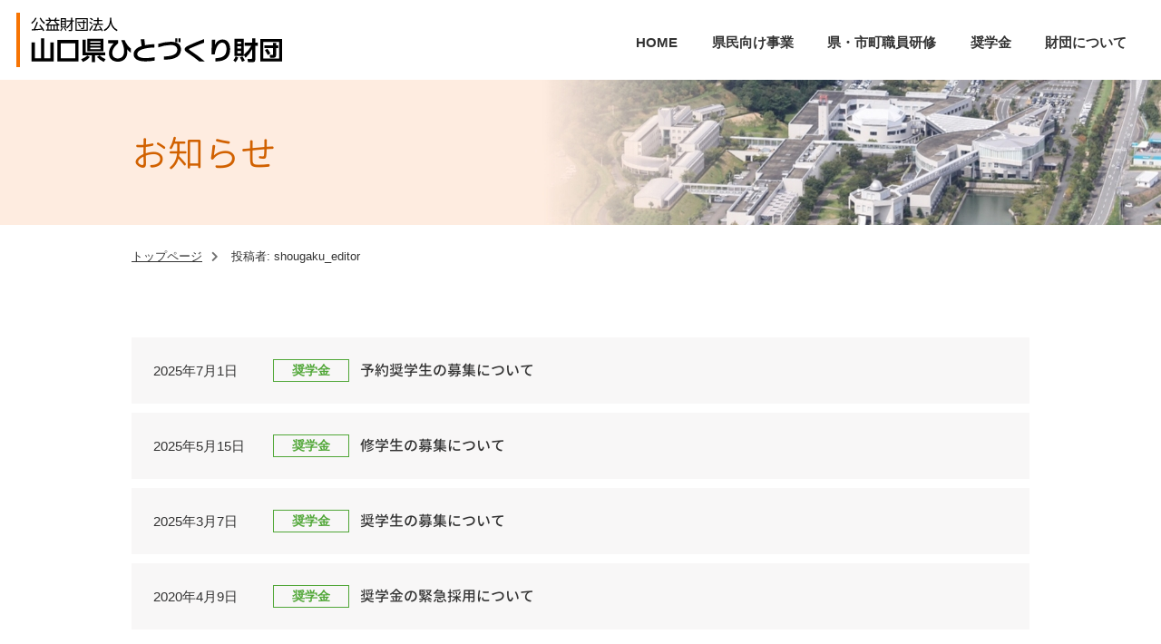

--- FILE ---
content_type: text/html; charset=UTF-8
request_url: https://hito21.jp/author/shougaku_editor/
body_size: 4015
content:
<!doctype html>
<html lang="ja">
<head>
<!-- Global site tag (gtag.js) - Google Analytics -->
<script async src="https://www.googletagmanager.com/gtag/js?id=G-5EKWMHSBFH"></script>
<script>
  window.dataLayer = window.dataLayer || [];
  function gtag(){dataLayer.push(arguments);}
  gtag('js', new Date());

  gtag('config', 'G-5EKWMHSBFH');
</script>
<meta charset="UTF-8">
<meta name="Description" content="山口県ひとづくり財団は、様々な分野で活躍できる地域の人材を育成するため、講座・研修会の実施、学習施設の整備、学びのための支援などを行っています。">
<meta name="format-detection" content="telephone=no">
<meta name="referrer" content="unsafe-url">
<script src="https://hito21.jp/wp/wp-content/themes/hitodukuri/common/js/jquery-3.6.0.min.js"></script>
<script src="https://hito21.jp/wp/wp-content/themes/hitodukuri/common/js/common.js"></script>

  <meta property="og:url" content="https://hito21.jp/" />
  <meta property="og:type" content="article" />
  <meta property="og:title" content="投稿者: <span>shougaku_editor</span>一覧ページ" />
<meta property="og:description" content="山口県ひとづくり財団は、様々な分野で活躍できる地域の人材を育成するため、講座・研修会の実施、学習施設の整備、学びのための支援などを行っています。" />
<meta property="og:site_name" content="公益財団法人山口県ひとづくり財団" />
<meta property="og:image" content="https://www.hito21.jp/ogp_hito.jpg" />
<meta name="theme-color" content="#F77403">

<title>shougaku_editor | 公益財団法人山口県ひとづくり財団</title>
<meta name='robots' content='max-image-preview:large' />
<link rel='dns-prefetch' href='//unpkg.com' />
<link rel='dns-prefetch' href='//cdn.jsdelivr.net' />
<link rel="alternate" type="application/rss+xml" title="公益財団法人山口県ひとづくり財団 &raquo; shougaku_editor による投稿のフィード" href="https://hito21.jp/author/shougaku_editor/feed/" />
<link rel='stylesheet' id='wp-block-library-css'  href='https://hito21.jp/wp/wp-includes/css/dist/block-library/style.min.css?ver=6.0.11' type='text/css' media='all' />
<style id='global-styles-inline-css' type='text/css'>
body{--wp--preset--color--black: #000000;--wp--preset--color--cyan-bluish-gray: #abb8c3;--wp--preset--color--white: #ffffff;--wp--preset--color--pale-pink: #f78da7;--wp--preset--color--vivid-red: #cf2e2e;--wp--preset--color--luminous-vivid-orange: #ff6900;--wp--preset--color--luminous-vivid-amber: #fcb900;--wp--preset--color--light-green-cyan: #7bdcb5;--wp--preset--color--vivid-green-cyan: #00d084;--wp--preset--color--pale-cyan-blue: #8ed1fc;--wp--preset--color--vivid-cyan-blue: #0693e3;--wp--preset--color--vivid-purple: #9b51e0;--wp--preset--gradient--vivid-cyan-blue-to-vivid-purple: linear-gradient(135deg,rgba(6,147,227,1) 0%,rgb(155,81,224) 100%);--wp--preset--gradient--light-green-cyan-to-vivid-green-cyan: linear-gradient(135deg,rgb(122,220,180) 0%,rgb(0,208,130) 100%);--wp--preset--gradient--luminous-vivid-amber-to-luminous-vivid-orange: linear-gradient(135deg,rgba(252,185,0,1) 0%,rgba(255,105,0,1) 100%);--wp--preset--gradient--luminous-vivid-orange-to-vivid-red: linear-gradient(135deg,rgba(255,105,0,1) 0%,rgb(207,46,46) 100%);--wp--preset--gradient--very-light-gray-to-cyan-bluish-gray: linear-gradient(135deg,rgb(238,238,238) 0%,rgb(169,184,195) 100%);--wp--preset--gradient--cool-to-warm-spectrum: linear-gradient(135deg,rgb(74,234,220) 0%,rgb(151,120,209) 20%,rgb(207,42,186) 40%,rgb(238,44,130) 60%,rgb(251,105,98) 80%,rgb(254,248,76) 100%);--wp--preset--gradient--blush-light-purple: linear-gradient(135deg,rgb(255,206,236) 0%,rgb(152,150,240) 100%);--wp--preset--gradient--blush-bordeaux: linear-gradient(135deg,rgb(254,205,165) 0%,rgb(254,45,45) 50%,rgb(107,0,62) 100%);--wp--preset--gradient--luminous-dusk: linear-gradient(135deg,rgb(255,203,112) 0%,rgb(199,81,192) 50%,rgb(65,88,208) 100%);--wp--preset--gradient--pale-ocean: linear-gradient(135deg,rgb(255,245,203) 0%,rgb(182,227,212) 50%,rgb(51,167,181) 100%);--wp--preset--gradient--electric-grass: linear-gradient(135deg,rgb(202,248,128) 0%,rgb(113,206,126) 100%);--wp--preset--gradient--midnight: linear-gradient(135deg,rgb(2,3,129) 0%,rgb(40,116,252) 100%);--wp--preset--duotone--dark-grayscale: url('#wp-duotone-dark-grayscale');--wp--preset--duotone--grayscale: url('#wp-duotone-grayscale');--wp--preset--duotone--purple-yellow: url('#wp-duotone-purple-yellow');--wp--preset--duotone--blue-red: url('#wp-duotone-blue-red');--wp--preset--duotone--midnight: url('#wp-duotone-midnight');--wp--preset--duotone--magenta-yellow: url('#wp-duotone-magenta-yellow');--wp--preset--duotone--purple-green: url('#wp-duotone-purple-green');--wp--preset--duotone--blue-orange: url('#wp-duotone-blue-orange');--wp--preset--font-size--small: 13px;--wp--preset--font-size--medium: 20px;--wp--preset--font-size--large: 36px;--wp--preset--font-size--x-large: 42px;}.has-black-color{color: var(--wp--preset--color--black) !important;}.has-cyan-bluish-gray-color{color: var(--wp--preset--color--cyan-bluish-gray) !important;}.has-white-color{color: var(--wp--preset--color--white) !important;}.has-pale-pink-color{color: var(--wp--preset--color--pale-pink) !important;}.has-vivid-red-color{color: var(--wp--preset--color--vivid-red) !important;}.has-luminous-vivid-orange-color{color: var(--wp--preset--color--luminous-vivid-orange) !important;}.has-luminous-vivid-amber-color{color: var(--wp--preset--color--luminous-vivid-amber) !important;}.has-light-green-cyan-color{color: var(--wp--preset--color--light-green-cyan) !important;}.has-vivid-green-cyan-color{color: var(--wp--preset--color--vivid-green-cyan) !important;}.has-pale-cyan-blue-color{color: var(--wp--preset--color--pale-cyan-blue) !important;}.has-vivid-cyan-blue-color{color: var(--wp--preset--color--vivid-cyan-blue) !important;}.has-vivid-purple-color{color: var(--wp--preset--color--vivid-purple) !important;}.has-black-background-color{background-color: var(--wp--preset--color--black) !important;}.has-cyan-bluish-gray-background-color{background-color: var(--wp--preset--color--cyan-bluish-gray) !important;}.has-white-background-color{background-color: var(--wp--preset--color--white) !important;}.has-pale-pink-background-color{background-color: var(--wp--preset--color--pale-pink) !important;}.has-vivid-red-background-color{background-color: var(--wp--preset--color--vivid-red) !important;}.has-luminous-vivid-orange-background-color{background-color: var(--wp--preset--color--luminous-vivid-orange) !important;}.has-luminous-vivid-amber-background-color{background-color: var(--wp--preset--color--luminous-vivid-amber) !important;}.has-light-green-cyan-background-color{background-color: var(--wp--preset--color--light-green-cyan) !important;}.has-vivid-green-cyan-background-color{background-color: var(--wp--preset--color--vivid-green-cyan) !important;}.has-pale-cyan-blue-background-color{background-color: var(--wp--preset--color--pale-cyan-blue) !important;}.has-vivid-cyan-blue-background-color{background-color: var(--wp--preset--color--vivid-cyan-blue) !important;}.has-vivid-purple-background-color{background-color: var(--wp--preset--color--vivid-purple) !important;}.has-black-border-color{border-color: var(--wp--preset--color--black) !important;}.has-cyan-bluish-gray-border-color{border-color: var(--wp--preset--color--cyan-bluish-gray) !important;}.has-white-border-color{border-color: var(--wp--preset--color--white) !important;}.has-pale-pink-border-color{border-color: var(--wp--preset--color--pale-pink) !important;}.has-vivid-red-border-color{border-color: var(--wp--preset--color--vivid-red) !important;}.has-luminous-vivid-orange-border-color{border-color: var(--wp--preset--color--luminous-vivid-orange) !important;}.has-luminous-vivid-amber-border-color{border-color: var(--wp--preset--color--luminous-vivid-amber) !important;}.has-light-green-cyan-border-color{border-color: var(--wp--preset--color--light-green-cyan) !important;}.has-vivid-green-cyan-border-color{border-color: var(--wp--preset--color--vivid-green-cyan) !important;}.has-pale-cyan-blue-border-color{border-color: var(--wp--preset--color--pale-cyan-blue) !important;}.has-vivid-cyan-blue-border-color{border-color: var(--wp--preset--color--vivid-cyan-blue) !important;}.has-vivid-purple-border-color{border-color: var(--wp--preset--color--vivid-purple) !important;}.has-vivid-cyan-blue-to-vivid-purple-gradient-background{background: var(--wp--preset--gradient--vivid-cyan-blue-to-vivid-purple) !important;}.has-light-green-cyan-to-vivid-green-cyan-gradient-background{background: var(--wp--preset--gradient--light-green-cyan-to-vivid-green-cyan) !important;}.has-luminous-vivid-amber-to-luminous-vivid-orange-gradient-background{background: var(--wp--preset--gradient--luminous-vivid-amber-to-luminous-vivid-orange) !important;}.has-luminous-vivid-orange-to-vivid-red-gradient-background{background: var(--wp--preset--gradient--luminous-vivid-orange-to-vivid-red) !important;}.has-very-light-gray-to-cyan-bluish-gray-gradient-background{background: var(--wp--preset--gradient--very-light-gray-to-cyan-bluish-gray) !important;}.has-cool-to-warm-spectrum-gradient-background{background: var(--wp--preset--gradient--cool-to-warm-spectrum) !important;}.has-blush-light-purple-gradient-background{background: var(--wp--preset--gradient--blush-light-purple) !important;}.has-blush-bordeaux-gradient-background{background: var(--wp--preset--gradient--blush-bordeaux) !important;}.has-luminous-dusk-gradient-background{background: var(--wp--preset--gradient--luminous-dusk) !important;}.has-pale-ocean-gradient-background{background: var(--wp--preset--gradient--pale-ocean) !important;}.has-electric-grass-gradient-background{background: var(--wp--preset--gradient--electric-grass) !important;}.has-midnight-gradient-background{background: var(--wp--preset--gradient--midnight) !important;}.has-small-font-size{font-size: var(--wp--preset--font-size--small) !important;}.has-medium-font-size{font-size: var(--wp--preset--font-size--medium) !important;}.has-large-font-size{font-size: var(--wp--preset--font-size--large) !important;}.has-x-large-font-size{font-size: var(--wp--preset--font-size--x-large) !important;}
</style>
<link rel='stylesheet' id='swpm.common-css'  href='https://hito21.jp/wp/wp-content/plugins/simple-membership/css/swpm.common.css?ver=4.1.0' type='text/css' media='all' />
<link rel='stylesheet' id='ress-css'  href='https://hito21.jp/wp/wp-content/themes/hitodukuri/common/css/ress.css?ver=6.0.11' type='text/css' media='all' />
<link rel='stylesheet' id='basic-css'  href='https://hito21.jp/wp/wp-content/themes/hitodukuri/css/basic.css?ver=6.0.11' type='text/css' media='all' />
<link rel='stylesheet' id='second-style-css'  href='https://hito21.jp/wp/wp-content/themes/hitodukuri/css/second.css?ver=6.0.11' type='text/css' media='all' />
<link rel='stylesheet' id='module-css'  href='https://hito21.jp/wp/wp-content/themes/hitodukuri/css/module.css?ver=6.0.11' type='text/css' media='all' />
<link rel='stylesheet' id='style-css-css'  href='https://hito21.jp/wp/wp-content/themes/hitodukuri/style.css?ver=6.0.11' type='text/css' media='all' />
<link rel='stylesheet' id='awesome-min-css'  href='https://hito21.jp/wp/wp-content/themes/hitodukuri/common/css/all.min.css?ver=6.0.11' type='text/css' media='all' />
<link rel='stylesheet' id='yakuhan-css'  href='https://cdn.jsdelivr.net/npm/yakuhanjp@3.2.0/dist/css/yakuhanjp.min.css?ver=6.0.11' type='text/css' media='all' />
<link rel='stylesheet' id='simplebar-style-css'  href='https://unpkg.com/simplebar@latest/dist/simplebar.css?ver=6.0.11' type='text/css' media='all' />
<script type='text/javascript' src='https://hito21.jp/wp/wp-includes/js/jquery/jquery.min.js?ver=3.6.0' id='jquery-core-js'></script>
<script type='text/javascript' src='https://hito21.jp/wp/wp-includes/js/jquery/jquery-migrate.min.js?ver=3.3.2' id='jquery-migrate-js'></script>
<script type='text/javascript' src='https://unpkg.com/simplebar@latest/dist/simplebar.min.js?ver=6.0.11' id='simplebar-js-js'></script>
<link rel="https://api.w.org/" href="https://hito21.jp/wp-json/" /><link rel="alternate" type="application/json" href="https://hito21.jp/wp-json/wp/v2/users/7" /><link rel="EditURI" type="application/rsd+xml" title="RSD" href="https://hito21.jp/wp/xmlrpc.php?rsd" />
<link rel="wlwmanifest" type="application/wlwmanifest+xml" href="https://hito21.jp/wp/wp-includes/wlwmanifest.xml" /> 
<meta name="generator" content="WordPress 6.0.11" />
<link rel="icon" href="https://hito21.jp/wp/wp-content/uploads/2022/02/cropped-favicon-32x32.png" sizes="32x32" />
<link rel="icon" href="https://hito21.jp/wp/wp-content/uploads/2022/02/cropped-favicon-192x192.png" sizes="192x192" />
<link rel="apple-touch-icon" href="https://hito21.jp/wp/wp-content/uploads/2022/02/cropped-favicon-180x180.png" />
<meta name="msapplication-TileImage" content="https://hito21.jp/wp/wp-content/uploads/2022/02/cropped-favicon-270x270.png" />
</head>

<body>
<!--　header　-->
<header>
	<h1 id="ttl_site"><a href="https://hito21.jp/">公益財団法人山口県ひとづくり財団</a></h1>

	<!--　navigation　-->
	<nav id="nav_global">
		<ul id="nav_con" aria-hidden="true">
			<li></li>
			<li></li>
			<li></li>
		</ul>
		<div id="nav_block">
			<ul id="list_global">
				<li><a href="https://hito21.jp/">HOME</a></li>
				<li><a href="https://hito21.jp/kenmin/">県民向け事業</a></li>
				<li><a href="https://hito21.jp/jichi/">県・市町職員研修</a></li>
				<li><a href="https://hito21.jp/scholarship/">奨学金</a></li>
				<li><a href="https://hito21.jp/about/">財団について</a></li>
			</ul>
		</div>
	</nav>
</header>

<!--　main　-->
<main>
	        <!--メインビジュアル-->
			<div id="second_visual" >
				<h1>
																		お知らせ
						
									</h1>
        </div>

        <ol id="list_bread">
            <li><a href="https://hito21.jp/">トップページ</a></li>

							<li>投稿者: <span>shougaku_editor</span></li>

			        </ol>


        <div class="second_wrap">
            <section id="second_info">
                <!-- <h2>お知らせ</h2> -->
                <ul class="info_list">
                                            <li>
                            <time>2025年7月1日</time>
                            <a href="https://hito21.jp/post-591/">
                                                                <span class="cate_icon cate_scholarship">奨学金</span>
                                <h2>予約奨学生の募集について</h2>
                            </a>
                        </li>
                                            <li>
                            <time>2025年5月15日</time>
                            <a href="https://hito21.jp/post-4220/">
                                                                <span class="cate_icon cate_scholarship">奨学金</span>
                                <h2>修学生の募集について</h2>
                            </a>
                        </li>
                                            <li>
                            <time>2025年3月7日</time>
                            <a href="https://hito21.jp/post-3802/">
                                                                <span class="cate_icon cate_scholarship">奨学金</span>
                                <h2>奨学生の募集について</h2>
                            </a>
                        </li>
                                            <li>
                            <time>2020年4月9日</time>
                            <a href="https://hito21.jp/post-585/">
                                                                <span class="cate_icon cate_scholarship">奨学金</span>
                                <h2>奨学金の緊急採用について</h2>
                            </a>
                        </li>
                                    </ul>
            </section>
            <!--wp_pagenavi-->
            <nav id="page_nation">
                            </nav>
        </div>


</main>

<!--　aside　-->

<!--footer-->
<footer>
	<div class="footer">
		<!--詳細-->
		<div id="detail_footer">
			<h2>公益財団法人 山口県ひとづくり財団</h2>
			<address>
				<ul>
					<li>〒754-0893</li>
					<li>山口県山口市秋穂二島1062</li>
					<li>YMfg維新セミナーパーク内</li>
				</ul>
			</address>
		</div>

		<!--フッターナビゲーション-->
		<nav>
			<ul id="nav_footer">
				<li><a href="https://hito21.jp/link/">リンク</a></li>
				<li><a href="https://hito21.jp/access/">アクセス</a></li>
				<li><a href="https://hito21.jp/contact/">お問い合わせ</a></li>
				<li><a href="https://hito21.jp/privacy/">プライバシーポリシー</a></li>
			</ul>
		</nav>
	</div>
	<hr>
	<p id="txt_copyright"><small><span>&copy;</span> 2022 公益財団法人 山口県ひとづくり財団</small></p>
</footer>
<p id="btn_page_top"><a href="#"><i class="fas fa-chevron-up"></i></a></p>

</body>
</html>


--- FILE ---
content_type: text/css
request_url: https://hito21.jp/wp/wp-content/themes/hitodukuri/css/basic.css?ver=6.0.11
body_size: 1793
content:
.link_anchor{position:relative;top:-60px}.object_sp{display:none}.btn_center{text-align:center}.text-center{text-align:center}.text-right{text-align:right}a{text-decoration:underline}a:hover{text-decoration:none}img{max-width:100%;height:auto}.mar0{margin-bottom:0}.mar5{margin-bottom:5px}.mar10{margin-bottom:10px}.mar20{margin-bottom:20px}.mar30{margin-bottom:30px}.mar40{margin-bottom:40px}.mar50{margin-bottom:50px}@font-face{font-family:"genjyuu";src:url("../common/webfonts/genjyuugothic/GenJyuuGothicL-Normal.woff") format("woff");font-weight:400;font-style:normal}@font-face{font-family:"genjyuu";src:url("../common/webfonts/genjyuugothic/GenJyuuGothicL-Medium.woff") format("woff");font-weight:500;font-style:normal}@font-face{font-family:"genjyuu";src:url("../common/webfonts/genjyuugothic/GenJyuuGothicL-Bold.woff") format("woff");font-weight:600;font-style:normal}@font-face{font-family:"genjyuu";src:url("../common/webfonts/genjyuugothic/GenJyuuGothicL-Heavy.woff") format("woff");font-weight:900;font-style:normal}html{font-size:62.5%;line-height:1;color:#333;font-family:-apple-system,BlinkMacSystemFont,"Helvetica Neue","Hiragino Kaku Gothic ProN",Arial,Meiryo,sans-serif;-moz-osx-font-smoothing:grayscale;-webkit-font-smoothing:antialiased;text-rendering:optimizeLegibility}html h1,html h2,html h3,html h4,html h5,html h6{font-family:"genjyuu",sans-serif}body{font-size:1.5rem;overflow:hidden}* a{color:inherit;text-decoration:underline;transition:all .2s ease}* a:hover{text-decoration:none}* a[href^=tel]{pointer-events:none}*::selection{background-color:#f77403;color:#fff}header{width:auto;display:flex;justify-content:space-between;align-items:center;padding:14px 23px 14px 33px}header #ttl_site{width:280px;height:60px;text-indent:-9999px}header #ttl_site a{display:block;width:100%;height:100%;background-image:url(../images/common/site_logo.svg);background-size:contain;background-position:center;position:relative}header #ttl_site a::before{content:"";width:4px;height:60px;background-color:#f77403;position:absolute;top:0;left:-15px}header #nav_global{display:flex;justify-content:flex-end;height:55px;margin:0}header #nav_global #nav_con{display:none;position:fixed;z-index:1001;top:16px;right:4%;width:34px;height:32px;list-style:none;margin:10px auto 6px}header #nav_global #nav_con li{width:auto;height:2px;-webkit-transition:all .2s ease;transition:all .2s ease;background-color:#f77403;margin:8px 0}header #nav_global #nav_con.is_open{top:16px}header #nav_global #nav_con.is_open li:nth-child(2){opacity:0}header #nav_global #nav_con.is_open li{transform:translatey(12px) rotate(45deg)}header #nav_global #nav_con.is_open li:nth-child(3){transform:translatey(-8px) rotate(-45deg)}header #nav_global #nav_block{width:100%;height:100%}header #nav_global #nav_block #list_global{display:flex;flex-wrap:wrap;align-items:center;height:100%}header #nav_global #nav_block #list_global li{list-style:none;margin-right:.5em;height:100%;font-weight:600;text-align:center;line-height:41px}header #nav_global #nav_block #list_global li:hover{background-color:#fedfc5;border-radius:10px}header #nav_global #nav_block #list_global li:last-of-type{margin-right:0}header #nav_global #nav_block #list_global li a{display:block;padding:9px 15px;text-decoration:none;color:inherit}footer{width:auto;background-color:#f8f7f7}footer .footer{max-width:990px;width:94%;display:flex;flex-wrap:wrap;justify-content:space-between;padding-top:60px;margin:0 auto 80px;text-align:left}footer .footer #detail_footer{width:294px}footer .footer #detail_footer h2{font-size:1.8rem;font-weight:600;margin-bottom:1.5em}footer .footer #detail_footer ul{display:flex;flex-wrap:wrap}footer .footer #detail_footer ul li{list-style:none;margin-bottom:1em}footer .footer #detail_footer ul li:first-of-type{margin-right:.5em}footer .footer #detail_footer ul li:last-of-type{margin-bottom:0}footer .footer #nav_footer{width:166px}footer .footer #nav_footer li{list-style:none;margin-bottom:1em}footer .footer #nav_footer li:last-of-type{margin-bottom:0}footer .footer #nav_footer li a{text-decoration:none;position:relative}footer .footer #nav_footer li a::after{font-family:"Font Awesome 5 Free";content:"";font-weight:600;font-size:1.2rem;color:#f77403;position:absolute;left:-14px;top:4px;speak:none}footer .footer #nav_footer li a:hover{text-decoration:underline}footer .footer #nav_footer li a:hover::after{text-decoration:none}footer hr{border-bottom:solid 1px #ddd}footer #txt_copyright{text-align:center;font-size:1.2rem;color:#7e7e7e;padding:14px 0}#btn_page_top{position:fixed;z-index:1001;bottom:30px;right:30px;text-align:center;text-decoration:none;line-height:48px}#btn_page_top a{display:block;font-size:3rem;color:#fff;background:#f77403;font-weight:normal;font-size:2.2rem;padding:0;width:50px;height:50px;border-radius:50px}#btn_page_top a .fas{transition:all .2s}#btn_page_top a:hover .fas,#btn_page_top a:focus .fas,#btn_page_top a:active .fas{transform:translateY(-2px)}@media screen and (max-width: 1110px){header{position:fixed;top:0;left:0;z-index:101;width:100%;background-color:#fff;box-shadow:1px 1px 1px 1px rgba(0,0,0,.03);padding:14px 15px 14px 10px}header #ttl_site{margin-left:1em}header #nav_global{justify-content:center;position:fixed;top:88px;right:0;z-index:101;width:100%;height:auto;margin:0 auto;background-color:#fff;box-shadow:2px 2px 2px 2px rgba(0,0,0,.03)}header #nav_global #nav_con{display:block}header #nav_global #nav_block{display:none;height:400px;border-bottom:solid 7px #f77403}header #nav_global #nav_block #list_global{display:block;flex-wrap:wrap;align-items:center;height:auto;padding-top:3.5em}header #nav_global #nav_block #list_global li{font-size:1.8rem;margin-right:0}main{margin-top:43px}footer .footer #detail_footer{width:auto;margin-right:1em;margin-bottom:2em}footer .footer #nav_footer{margin-left:1em}}@media screen and (max-width: 414px){main{margin-top:68px}.link_anchor{position:relative;top:-60px}#btn_page_top{display:none}#btn_page_top a{display:none}.object_sp{display:block}.object_pc{display:none}.text-right{text-align:center}header{padding:4px 15px 4px 10px}header #ttl_site{width:70%;margin-left:0}header #ttl_site a::before{content:none}header #nav_global{top:68px}header #nav_global #nav_con{top:6px}header #nav_global #nav_con.is_open{top:6px}footer .footer #detail_footer{margin-right:0}}

--- FILE ---
content_type: text/css
request_url: https://hito21.jp/wp/wp-content/themes/hitodukuri/css/second.css?ver=6.0.11
body_size: 3394
content:
.list_back{text-align:center}.list_back a{text-decoration:none;display:inline-block;width:181px;padding:14px 10px;border:solid 1px #ccc;border-radius:5px;color:inherit !important;text-align:center}.list_back a:hover{background-color:#fff6f0}#list_bread{width:990px;list-style:none;margin:2em auto 0;font-size:1.3rem;line-height:1.4}#list_bread li{display:inline}#list_bread li:not(:last-child):after{font-family:"Font Awesome 5 Free";content:"";color:#707070;font-weight:900;font-size:1.2rem;margin:0 10px;speak:none}#list_bread a{color:inherit}#page_nation{width:100%;text-align:center;margin:0 0 2em}#page_nation .wp-pagenavi{display:inline-block;width:auto;height:auto;text-align:center;color:#522d27;font-weight:normal;line-height:1}#page_nation .wp-pagenavi .extend,#page_nation .wp-pagenavi a,#page_nation .wp-pagenavi .pages,#page_nation .wp-pagenavi span{display:inline-block;width:auto;color:#111;background-color:#fff;padding:10px 12px;border-radius:4px;margin:0 3px}#page_nation .wp-pagenavi a{color:#f77403;text-decoration:none}#page_nation .wp-pagenavi a:hover{opacity:1;background-color:#f77403;color:#fff}#page_nation .wp-pagenavi a:visited{color:#111}#page_nation .wp-pagenavi .first{display:none}#page_nation .wp-pagenavi .pages{color:#646464;background-color:rgba(0,0,0,0)}#page_nation .wp-pagenavi .current{font-weight:600;background-color:#f77403;color:#fff}#second_visual{background-color:#ffece0;background-image:url(../images/common/about_main.jpg);background-repeat:no-repeat;background-size:cover;background-position:right center;height:160px}#second_visual h1{max-width:990px;width:94%;font-size:4rem;font-weight:400;color:#d16100;text-align:left;padding:61px 0;margin:0 auto}#second_visual.kenmin_main{background-image:url(../images/common/kenmin_main.jpg)}#second_visual.jichi_main{background-image:url(../images/common/jichi_main.jpg)}#second_visual.scholarship_main{background-image:url(../images/common/scholarship_main.jpg)}section{margin-bottom:40px}nav{margin-bottom:40px}.flex_two{display:flex;flex-wrap:wrap;gap:20px}.flex_two div,.flex_two dl,.flex_two figure{width:48.5%}.flex_two li{width:auto}.flex_two.text_list{gap:normal;justify-content:space-between}.flex_three{display:flex;flex-wrap:wrap;align-items:baseline;margin-bottom:20px}.flex_three div,.flex_three li,.flex_three dl,.flex_three figure{width:32%;margin-bottom:20px;margin-right:2%}.flex_three div:nth-of-type(3n),.flex_three li:nth-of-type(3n),.flex_three dl:nth-of-type(3n),.flex_three figure:nth-of-type(3n){margin-right:0}.flex_three .threeFlx_img{width:100%;height:auto;object-fit:cover;margin-bottom:0}.flex_three .threeFlx_img img{width:100%}.flex_three figcaption p{text-align:left;margin:0}.flex_five{display:flex;flex-wrap:wrap;gap:20px;margin-bottom:20px}.flex_five figure{width:180px}.flex_five figure div{height:120px;border:solid 1px #ccc}.flex_five figure div img{width:100%;height:100%;object-fit:cover}.flex_five figcaption p{text-align:left;margin:0}.flex_five figcaption p.pdf,.flex_five figcaption p.word,.flex_five figcaption p.excel,.flex_five figcaption p a[href*=".pdf"],.flex_five figcaption p a[href*=".word"],.flex_five figcaption p a[href*=".excel"]{color:#003bac}.second_wrap{max-width:990px;width:94%;margin:80px auto;line-height:1.7;counter-reset:number 0}.second_wrap.list_wrap{margin-top:40px}.second_wrap.kenmin_wrap h2{margin-bottom:30px}.second_wrap.page_wrap p{line-height:1.7}.second_wrap h2{font-size:3.2rem;font-weight:500;position:relative;margin-bottom:30px;line-height:1.3}.second_wrap h2::before{content:"";display:block;width:164px;height:2px;background-color:#f77403;position:absolute;bottom:0}.second_wrap h2::after{content:"";display:block;width:auto;height:2px;background-color:#c6c6c6;margin:10px 0 0}.second_wrap h3{font-size:2.4rem;font-weight:500;border-left:10px solid #f77403;line-height:1.3;padding-left:10px;margin-bottom:20px}.second_wrap h4{font-size:2.1rem;font-weight:500;background-color:#f8f7f7;line-height:1;padding:7px 10px;margin-bottom:15px}.second_wrap h5{font-size:2rem;font-weight:500;line-height:1.3;margin-bottom:20px}.second_wrap h6{font-size:1.8rem;font-weight:500;color:#d16100;line-height:1.3;margin-bottom:20px}.second_wrap p{margin:1em 0 1.5em;line-height:1.6}.second_wrap p a{color:#003bac}.second_wrap .txt_emphasis{color:#c30000;font-weight:600}.second_wrap ul li,.second_wrap ol li{margin:4px 0}.second_wrap li{list-style:none}.second_wrap li a{color:#003bac}.second_wrap iframe[src^="https://www.google"]{width:100%;height:350px;margin:0 0 5px}.second_wrap a[href*=".pdf"]::before{font-family:"Font Awesome 5 Free";content:"";font-weight:900;margin-right:.3em;text-decoration:none;color:#b61711;speak:none}.second_wrap a[href*=".doc"]::before,.second_wrap a[href*=".docx"]::before{font-family:"Font Awesome 5 Free";content:"";font-weight:900;margin-right:.3em;text-decoration:none;color:#066ec3;speak:none}.second_wrap a[href*=".xls"]::before,.second_wrap a[href*=".xlsx"]::before{font-family:"Font Awesome 5 Free";content:"";font-weight:900;margin-right:.3em;text-decoration:none;color:#058549;speak:none}.second_wrap .pdf::before{font-family:"Font Awesome 5 Free";content:"";font-weight:900;margin-right:.3em;text-decoration:none;color:#b61711;speak:none}.second_wrap .word::before{font-family:"Font Awesome 5 Free";content:"";font-weight:900;margin-right:.3em;text-decoration:none;color:#066ec3;speak:none}.second_wrap .excel::before{font-family:"Font Awesome 5 Free";content:"";font-weight:900;margin-right:.3em;text-decoration:none;color:#058549;speak:none}.second_wrap .target::after{font-family:"Font Awesome 5 Free";content:"";font-weight:900;display:inline-block;text-decoration:none;color:#f77403;margin-left:.5em;speak:none}.second_wrap .nav_list_1{display:flex;flex-wrap:wrap;justify-self:center;gap:10px}.second_wrap .nav_list_1 li:last-of-type{margin-right:0}.second_wrap .nav_list_1 a{text-decoration:none;display:inline-block;padding:9px 15px 9px 30px;border:solid 1px #ccc;border-radius:5px;color:inherit;text-align:center;position:relative}.second_wrap .nav_list_1 a::before{font-family:"Font Awesome 5 Free";content:"";font-weight:900;color:#f77403;position:absolute;left:13px;speak:none}.second_wrap .nav_list_1 a:hover{background-color:#fff6f0}.second_wrap .nav_list_2{display:grid;grid-template-columns:repeat(auto-fill, minmax(154px, 1fr));gap:5px 13px}.second_wrap .nav_list_2 a{text-decoration:none;display:inline-block;width:100%;padding:8px 7px;background-color:#fff6f0;border:solid 1px #f77403;border-radius:30px;color:inherit;text-align:center}.second_wrap .nav_list_2 a.business_icon::before{font-family:"Font Awesome 5 Free";content:"";font-weight:900;color:#f77403;margin-right:.5em;speak:none}.second_wrap .nav_list_2 a:hover{opacity:.8}.second_wrap .info_link{text-align:right}.second_wrap .info_link a{display:inline-block;position:relative;text-decoration:underline;color:#000}.second_wrap .info_link a::before{font-family:"Font Awesome 5 Free";content:"";position:absolute;left:-9px;top:3px;font-size:1.2rem;font-weight:600;color:#f77403;text-decoration:none;speak:none}.second_wrap .info_link a:hover{text-decoration:none}.second_wrap .pdf_img{text-align:center}.second_wrap .pdf_img img{max-width:80%}.second_wrap #second_info .info_list li{list-style:none;background-color:#f8f7f7;margin-bottom:10px;display:flex;align-items:center}.second_wrap #second_info .info_list li:hover{background-color:#eee;transition:.3s}.second_wrap #second_info .info_list li h2{font-size:1.6rem;position:static;margin-bottom:0;line-height:1.6}.second_wrap #second_info .info_list li h2::before,.second_wrap #second_info .info_list li h2::after{content:none;display:inline}.second_wrap #second_info .info_list li time{display:inline-block;width:160px;padding-left:24px}.second_wrap #second_info .info_list li a{display:flex;flex-wrap:wrap;align-items:center;width:calc(100% - 120px);color:inherit;text-decoration:none;padding:24px;padding-left:2px;line-height:1.6}.second_wrap #second_info .info_list li a .cate_icon{display:inline-block;width:84px;height:25px;font-weight:bold;font-size:1.4rem;text-align:center;margin-right:.8em}.second_wrap #second_info .info_list li a .cate_info{color:#f77403;border:solid 1px #f77403}.second_wrap #second_info .info_list li a .cate_scholarship{color:#51a738;border:solid 1px #51a738}.second_wrap #second_info .info_list li a h2{width:87%}.second_wrap #id_info_detail h2{margin-bottom:18px}.second_wrap #id_info_detail ul{margin-bottom:20px}.second_wrap #id_info_detail ul li{list-style:disc;margin-left:1.3em}.second_wrap #id_info_detail ol{margin-bottom:20px}.second_wrap #id_info_detail ol li{display:list-item;list-style:decimal;margin-left:1.3em}.second_wrap #id_info_detail table{width:100%}.second_wrap #id_info_detail table caption{text-align:left;font-weight:bold;margin-bottom:.5em}.second_wrap #id_info_detail table tbody{display:table;width:100%}.second_wrap #id_info_detail table th,.second_wrap #id_info_detail table td{vertical-align:middle;text-align:left;padding:14px 13px;border-right:1px solid #ddd}.second_wrap #id_info_detail table th:last-of-type,.second_wrap #id_info_detail table td:last-of-type{border-right:none}.second_wrap #id_info_detail table th{white-space:nowrap;font-weight:bold;color:#4e7b4a;text-align:center;background-color:#f2f2f2}.second_wrap #id_info_detail table tr{border:1px solid #ddd}.second_wrap .kenmin_cate{display:inline-block;font-size:1.3rem;font-weight:bold;color:#fff;padding:6px 5px}.second_wrap .kenmin_cate.cate_app{background-color:#ed4900}.second_wrap .kenmin_cate.cate_app_end{background-color:#01a0a7}.second_wrap .kenmin_cate.cate_end{background-color:#b4b4b4}.second_wrap .grid_kenmin{width:100%;margin-bottom:25px;display:grid;grid-template-columns:repeat(auto-fill, minmax(315px, 1fr));gap:60px 20px}.second_wrap .grid_kenmin figure{width:100%;background-color:#fff;transition:all .1s}.second_wrap .grid_kenmin figure a{text-decoration:none}.second_wrap .grid_kenmin figure .thumbnail{width:100%;height:220px}.second_wrap .grid_kenmin figure .thumbnail img{width:100%;height:100%;object-fit:cover;object-position:top}.second_wrap .grid_kenmin figure:hover{box-shadow:0 3px 6px 0 rgba(0,0,0,.15);transform:translateY(-0.185em)}.second_wrap .grid_kenmin figcaption{width:100%;height:auto;line-height:1.6;padding:10px}.second_wrap .grid_kenmin figcaption h2{font-size:1.7rem;font-weight:600;margin:.8em 0}.second_wrap .grid_kenmin figcaption h2::before,.second_wrap .grid_kenmin figcaption h2::after{content:none}.second_wrap .grid_kenmin figcaption span{padding:3px 5px;margin:.4em 0 .2em}.second_wrap .grid_kenmin figcaption time{display:block;width:auto;font-size:1.3rem;font-weight:600;color:#555}.second_wrap .grid_kenmin p{margin:0;padding:10px}.second_wrap .flex_two_list_disc{display:flex;flex-wrap:wrap;justify-content:space-between}.second_wrap .flex_two_list_disc li{width:48%;list-style:disc;margin-left:1.3em;line-height:1.4}.second_wrap .flex_four_list_disc{display:flex;flex-wrap:wrap;justify-content:space-between}.second_wrap .flex_four_list_disc li{width:23%;list-style:disc;margin-left:1.3em;line-height:1.4}.second_wrap .flex_two_list{display:flex;flex-wrap:wrap;justify-content:space-between}.second_wrap .flex_two_list li{width:48%;line-height:1.4}.second_wrap .ex_frame{border:solid 1px #c6c6c6;padding:30px;position:relative}.second_wrap .ex_frame:not(:last-of-type){margin-bottom:37px}.second_wrap .ex_frame:not(:last-of-type)::after{content:url(../images/common/down_arrow.svg);display:block;width:60px;height:37px;position:absolute;bottom:-38px;left:50%;transform:translateX(-50%)}.second_wrap .ex_frame h4{font-size:2.4rem;font-weight:500;background-color:rgba(0,0,0,0);line-height:1.5;padding:0;margin-bottom:22px;display:flex;align-items:center}.second_wrap .ex_frame h4::before{counter-increment:number 1;content:counter(number);width:40px;height:39px;background-color:#f77403;color:#fff;margin-right:10px;display:flex;justify-content:center;align-items:center;flex-shrink:0}.second_wrap .ex_frame figure{text-align:center}.icon_none a[href*=".pdf"]::before,.icon_none a[href*=".doc"]::before,.icon_none a[href*=".docx"]::before,.icon_none a[href*=".xls"]::before,.icon_none a[href*=".xlsx"]::before{content:""}#box_contents{display:flex;justify-content:space-between;margin-bottom:154px}#box_contents #box_main{width:720px}#box_contents #box_sub{width:220px}#box_contents #box_sub li{margin-bottom:1em}#box_contents #box_sub li:last-of-type{margin-bottom:0}#box_contents #box_sub a{text-decoration:none;display:block;padding-bottom:1em;border-bottom:solid 1px #ccc;color:inherit;transition:all .1s}#box_contents #box_sub a:hover{color:#f77403}#box_contents #box_sub a::before{font-family:"Font Awesome 5 Free";content:"";font-weight:900;color:#f77403;margin-right:.5em;speak:none}#about_soshiki{max-width:544px;width:100%;margin:0 auto}#about_soshiki figure{width:100%}#about_soshiki figure img{width:100%;object-fit:cover}@media screen and (max-width: 1110px){#list_bread{width:94%;margin-top:1.5em}#page_nation{margin:40px 0 0}#page_nation .wp-pagenavi .pages,#page_nation .wp-pagenavi .last,#page_nation .wp-pagenavi .extend{display:none}#second_visual{background-position:49%;height:auto}#second_visual h1{font-size:3.6rem;padding:47px 0}.flex_two div{width:100%}.flex_three{justify-content:center}.flex_three div,.flex_three li,.flex_three dl,.flex_three figure{width:100%;margin-right:0}.flex_three .threeFlx_img{height:auto}.flex_three .threeFlx_img img{object-fit:cover}.flex_five{justify-content:center}.flex_five figure{width:48%}.flex_five figure div img{object-fit:cover}.second_wrap{margin:28px auto 80px}.second_wrap h2{font-size:2.6rem}.second_wrap h3{font-size:2.4rem}.second_wrap .grid_kenmin figure a{width:100%}#box_contents{display:block;margin-bottom:100px}#box_contents #box_main{width:94%;margin:0 auto}#box_contents #box_sub{width:auto}}@media screen and (max-width: 414px){#list_bread{font-size:1.1rem}.list_back a:hover{background-color:rgba(0,0,0,0)}#second_visual{background-position:36%}#second_visual h1{font-size:2.8rem;padding:26px 0}.flex_five figure{width:46.5%}.second_wrap .pdf_img img{max-width:100%}.second_wrap #second_info .info_list li{display:block;position:relative}.second_wrap #second_info .info_list li time{display:block;width:auto;padding-top:24px}.second_wrap #second_info .info_list li a{width:auto;padding:7px 16px 18px 16px}.second_wrap #second_info .info_list li a .cate_icon{position:absolute;top:19px;right:16px;margin-right:0}.second_wrap #second_info .info_list li a:hover{opacity:1}.second_wrap #id_info_detail table{display:block;width:100%;overflow:auto;white-space:nowrap}.second_wrap #id_info_detail table th,.second_wrap #id_info_detail table td{width:100%}.second_wrap .grid_kenmin{grid-template-columns:1fr}.second_wrap .grid_kenmin figure{box-shadow:0 3px 6px 0 rgba(0,0,0,.15);transform:translateY(-0.185em)}.second_wrap .grid_kenmin figcaption h2{font-size:1.5rem}.second_wrap #id_contact .table_cmn_1 th{width:130px}.second_wrap .flex_two_list_disc,.second_wrap .flex_four_list_disc,.second_wrap .flex_two_list{display:inline-block}.second_wrap .flex_two_list_disc li,.second_wrap .flex_four_list_disc li,.second_wrap .flex_two_list li{width:94%;margin-bottom:10px}.second_wrap .ex_frame{padding:15px}}

--- FILE ---
content_type: text/css
request_url: https://hito21.jp/wp/wp-content/themes/hitodukuri/css/module.css?ver=6.0.11
body_size: 2295
content:
.vi{position:absolute;white-space:nowrap;width:1px;height:1px;overflow:hidden;border:0;padding:0;clip:rect(0 0 0 0);clip-path:inset(50%);margin:-1px}#mihon{position:absolute;top:0;left:0;right:0;z-index:10000;line-height:1;width:1279px;margin:0 auto;display:block}#mihon img{width:100%;height:auto;opacity:.5}table{border-collapse:collapse;border-spacing:0}h1,h2,h3,h4,h5,h6{font-size:1em;font-style:normal;font-weight:normal}p{margin:0;padding:0}hr{width:auto;height:0;border:none;border-bottom:1px solid #ccc}address{font-style:normal}#under{font-weight:bold;text-align:center;line-height:1;padding:10em 0}#under:before{display:block;font-size:3rem;color:#f39c12;content:"";font-weight:normal;font-family:FontAwesome;padding:0 0 .3em}iframe{border:none}form input[type=text],form input[type=number],form input[type=tel],form input[type=email],form input[type=password],form textarea{border:1px solid #ccc;transition:all .2s ease;background-color:#fff;font-size:1.6rem;border-radius:4px;padding:6px}form input[type=text]:focus,form input[type=number]:focus,form input[type=tel]:focus,form input[type=email]:focus,form input[type=password]:focus,form textarea:focus{background-color:#f8f8f8}form input[type=number]::-webkit-outer-spin-button,form input[type=number]::-webkit-inner-spin-button{-webkit-appearance:none;margin:0}form input[type=number]{-moz-appearance:textfield}form textarea{width:100%;height:6em}form select{min-width:30%;height:40px;border:1px solid #ddd;background-color:#fff;font-size:1.6rem;transition:all .2s ease;padding:0 30px 0 20px}form input[type=radio]{transition:all .2s ease;margin:0 .5em 0 4px}form label{cursor:pointer}#list_submit{display:flex;justify-content:center;width:auto;list-style:none}#list_submit li{margin:0 10px}#list_submit .submit_back,#list_submit .submit_next{cursor:pointer}#list_submit input{cursor:pointer;border-bottom:4px solid #ce5600;border-radius:4px;display:inline-block;width:auto;min-width:273px;height:56px;text-align:center;background-color:#f77403;line-height:1;font-size:1.7rem;font-weight:bold;color:#fff !important;text-decoration:none;padding:18px 0;position:relative}#list_submit input:hover{opacity:.9}.btn_content input{cursor:pointer;border-bottom:4px solid #ce5600;border-radius:4px;display:inline-block;width:auto;min-width:273px;height:56px;text-align:center;background-color:#f77403;line-height:1;font-size:1.7rem;font-weight:bold;color:#fff !important;text-decoration:none;padding:18px 0;position:relative}.btn_content input:hover{opacity:.9}.table_form{width:100%;margin:0 0 28px}.table_form caption{text-align:left;font-weight:bold;margin-bottom:.5em}.table_form th,.table_form td{width:50%;text-align:left;padding:18px 0 0 0}.table_form th{vertical-align:middle;padding:18px 20px 18px 0;font-weight:normal}.table_form tr{border-top:1px dotted #ddd}.table_form tr:last-child{border-bottom:1px dotted #ddd}.table_form li{margin-bottom:.5em}.table_form li:last-of-type{margin-bottom:0}.table_form span{font-weight:normal}.table_form .v_align_top{vertical-align:top}.toggle-wrap{margin:20px 0}.toggle-wrap .toggle-button{display:block;cursor:pointer;padding:3px 10px 3px 45px;background-color:#ccc;border:1px solid #ccc;font-weight:bold;text-align:center;border-radius:5px;max-width:234px;width:100%;height:40px;display:flex;align-items:center}.toggle-wrap .toggle-button:hover{border-color:#999;background:#f5f5f5}.toggle-wrap .toggle-button::before{content:"";display:inline-block;width:25px;height:25px;margin-right:.5em;background-image:url(../images/common/toggle_btn_on.png);background-size:contain}.toggle-wrap .toggle-button::after{content:"を追加"}.toggle-wrap .toggle-content{height:0;padding:0;overflow:hidden;opacity:0;transition:.6s}.toggle-wrap>input[type=checkbox]{display:none}.toggle-wrap>input[type=checkbox]:checked~.toggle-button::before{background-image:url(../images/common/toggle_btn_off.png)}.toggle-wrap>input[type=checkbox]:checked~.toggle-button::after{content:"を削除"}.toggle-wrap>input[type=checkbox]:checked~.toggle-content{display:block;height:auto;opacity:1;padding:10px 0}.item_required:after{content:"必須";display:inline-block;width:auto;color:#f44336;line-height:1;font-size:1.4rem;border:1px solid #f44336;background-color:#fff;padding:3px;margin:0 8px}.float_left{float:left;margin-right:50px}.float_right{float:right;margin-left:50px}.btn_content{margin:1.5em 0 2em;line-height:1.6;text-align:center}.btn_content .btn_cmn_1{display:inline-block;margin-right:15px;position:relative}a.btn_cmn_1{cursor:pointer;border-bottom:4px solid #ce5600;border-radius:4px}a.btn_cmn_1:hover{opacity:.8}a.btn_cmn_1:active{-webkit-transform:translate(0, 2px);-moz-transform:translate(0, 2px);transform:translate(0, 2px);border-bottom:4px solid #f77403}.btn_cmn_1{display:inline-block;width:auto;min-width:273px;height:56px;text-align:center;background-color:#f77403;line-height:1;font-size:1.7rem;font-weight:bold;color:#fff !important;text-decoration:none;padding:18px 0;position:relative}.btn_cmn_1::after{font-family:"Font Awesome 5 Free";content:"";position:absolute;right:19px;top:21px;font-size:1.2rem;speak:none}.btn_cmn_1:hover{opacity:.9}.btn_cmn_2{display:inline-block;width:auto;padding:14px 10px;border:solid 1px #ccc;color:#003bac;text-align:center}.btn_cmn_2::before{font-family:"Font Awesome 5 Free";content:"";font-weight:900;display:inline-block;text-decoration:none;font-size:1.2rem;color:#f77403;margin-right:.5em;speak:none}.btn_cmn_2::after{font-family:"Font Awesome 5 Free";content:"";font-weight:900;display:inline-block;text-decoration:none;color:#f77403;margin-left:.5em;speak:none}.btn_cmn_3{display:inline-block;width:auto;padding:14px 10px;border:solid 1px #ccc;color:#003bac;text-align:center}.btn_cmn_3::before{font-family:"Font Awesome 5 Free";content:"";font-weight:900;display:inline-block;text-decoration:none;font-size:1.2rem;color:#f77403;margin-right:.5em;speak:none}.btn_cmn_3::after{font-family:"Font Awesome 5 Free";content:"";font-weight:900;display:inline-block;text-decoration:none;color:#f77403;margin-left:.5em;speak:none}.table_cmn_1{width:100%;display:block;border:1px solid #ddd;border-bottom:none}.table_cmn_1 caption{text-align:left;font-weight:bold;margin-bottom:.5em}.table_cmn_1 tbody{display:table;width:100%}.table_cmn_1 th,.table_cmn_1 td{vertical-align:top;text-align:left;padding:14px 13px;border-bottom:1px solid #ddd;border-right:1px solid #ddd}.table_cmn_1 th{white-space:nowrap;font-weight:600;background-color:#f2f2f2}.table_cmn_1 th:last-of-type{border-right:none}.table_cmn_1 td:last-of-type{border-right:none}.table_cmn_1 p{margin:0;line-height:1.4}.table_cmn_1 li{margin:0;margin-bottom:.5em}.table_cmn_1 li:last-of-type{margin-bottom:0}.table_cmn_1.th_wrap th:last-of-type{border-right:1px solid #ddd}.list_cmn_1{margin-left:22px}.list_cmn_1 li{list-style-type:disc}.list_cmn_2{list-style:none}.list_cmn_3{list-style:none;line-height:1.3}.list_cmn_4{margin-left:22px}.list_cmn_4 li{list-style-type:square}.list_caution{list-style:none;text-indent:-1em;padding:0 0 0 1em;margin-left:0 !important}.list_caution li:before{content:"※";font-family:sans-serif}.list_order{margin-left:22px}.list_order li{list-style-type:decimal}body .align_left{text-align:left}body .align_right{text-align:right}body .align_center{text-align:center}body .font_small{font-size:.9em}body .font_large{font-size:1.5em}body .color_red{color:#f44336}body .mar00{margin-bottom:0px}body .mar05{margin-bottom:5px}body .mar10{margin-bottom:10px}body .mar15{margin-bottom:15px}body .mar20{margin-bottom:20px}body .mar25{margin-bottom:25px}body .mar30{margin-bottom:30px}body .mar40{margin-bottom:40px}body .mar50{margin-bottom:50px}body .mar60{margin-bottom:60px}body .mar70{margin-bottom:70px}body .mar80{margin-bottom:80px}body .width05{width:5%}body .width10{width:10%}body .width15{width:15%}body .width20{width:20%}body .width25{width:25%}body .width30{width:30%}body .width40{width:40%}body .width50{width:50%}body .width50_2{width:48%}body .width60{width:60%}body .width70{width:70%}body .width80{width:80%}body .width90{width:90%}body .width100{width:100%}@media screen and (max-width: 414px){body .width60,body .width70,body .width80,body .width90,body .width100{width:auto}#list_submit{flex-wrap:wrap}#list_submit li{margin:10px 0}.float_right,.float_left{float:none;width:100%;text-align:center}.table_form,.table_cmn_1{display:block;width:100%}.table_form th,.table_cmn_1 th{width:auto;white-space:pre-wrap}.table_form.th_wrap th,.table_cmn_1.th_wrap th{width:86.5px}.table_form.th_left tr,.table_cmn_1.th_left tr{display:flex;flex-wrap:wrap}.table_form.th_left tr:not(:last-of-type),.table_cmn_1.th_left tr:not(:last-of-type){border-bottom:none}.table_form.scroll,.table_cmn_1.scroll{overflow-x:scroll;white-space:nowrap}.btn_content.align_right,.btn_content.align_left{text-align:center}.table_form{width:100%;margin:0 0 28px}.table_form tbody{width:100%}.table_form th,.table_form td{display:block;width:100%;padding:5px 0}.table_form .width50,.table_form .width30,.table_form .width80{width:100%}}

--- FILE ---
content_type: text/css
request_url: https://hito21.jp/wp/wp-content/themes/hitodukuri/style.css?ver=6.0.11
body_size: 653
content:
/*!
Theme Name: 公益財団法人山口県ひとづくり財団
Theme URL: テーマのサイトのURI
Description: ～『21世紀の松下村塾』をめざして～
Author: Rivers inc.
Version: 5.9
*/.clear::after{content:"";clear:both;display:block}.clear img.alignright{float:right;margin-left:1em;margin-bottom:1em}.clear img.aligncenter{display:block;margin:0 auto;margin-bottom:1em}.clear img.alignleft{float:left;margin-right:1em;margin-bottom:1em}.swpm-login-form-inner{text-align:center}.swpm-login-submit{display:inline-block;width:auto;min-width:273px;height:56px;margin:1.5em 0 2em;line-height:1.6;font-size:1.7rem;color:#fff !important;font-weight:bold;text-align:center;line-height:1;background-color:#f77403;text-decoration:none;border-bottom:4px solid #ce5600;border-radius:4px}.swpm-login-submit input[type=submit]{display:inline-block;cursor:pointer;width:auto;min-width:273px;height:56px;padding:18px 0;line-height:1;font-size:1.7rem;font-weight:bold;color:#fff !important;text-decoration:none;text-align:center;border-radius:4px;background-color:#f77403;border-bottom:4px solid #ce5600;position:relative}.swpm-login-submit input[type=submit]:hover{opacity:.8}.swpm-login-submit input[type=submit]:active{-webkit-transform:translate(0, 2px);-moz-transform:translate(0, 2px);transform:translate(0, 2px);border-bottom:4px solid #f77403}.swpm-forgot-pass-link,.swpm-join-us-link{display:none}@media screen and (max-width: 1160px){img.alignright{margin-left:0}img.alignleft{margin-right:0}}

--- FILE ---
content_type: image/svg+xml
request_url: https://hito21.jp/wp/wp-content/themes/hitodukuri/images/common/site_logo.svg
body_size: 2788
content:
<svg xmlns="http://www.w3.org/2000/svg" xmlns:xlink="http://www.w3.org/1999/xlink" width="280" height="52" viewBox="0 0 280 52">
  <defs>
    <clipPath id="clip-path">
      <rect id="長方形_71" data-name="長方形 71" width="280" height="52" fill="none"/>
    </clipPath>
  </defs>
  <g id="マスクグループ_1" data-name="マスクグループ 1" clip-path="url(#clip-path)">
    <path id="パス_57" data-name="パス 57" d="M6.464-8.912A52.448,52.448,0,0,1,3.248-.8c-.288.032-1.664.112-2.224.128L1.216.672C4.128.528,10.016.016,12.608-.464c.272.448.528.9.976,1.776L14.912.56a32.392,32.392,0,0,0-4.448-6.24l-1.152.736A30.339,30.339,0,0,1,11.92-1.552,62.879,62.879,0,0,1,4.736-.9,58.785,58.785,0,0,0,7.888-8.528ZM1.376-6.672a15.261,15.261,0,0,0,4.912-6.4l-1.28-.448A12.233,12.233,0,0,1,.384-7.856Zm8.272-6.3A16.491,16.491,0,0,0,14.64-6.512l.976-1.232A14.494,14.494,0,0,1,10.88-13.5ZM29.68-5.488c.672.464.864.576,1.184.784l.784-1.184a10.341,10.341,0,0,1-4.64-4.048h4.4V-11.2H27.536a9.345,9.345,0,0,0,1.152-2.1l-1.456-.3a9.434,9.434,0,0,1-1.264,2.4H21.84a11.484,11.484,0,0,0-1.248-2.4l-1.392.416A17.542,17.542,0,0,1,20.384-11.2H16.592v1.264h4.432A13.525,13.525,0,0,1,16.368-5.7l.752,1.2c.336-.208.688-.432,1.136-.768V-.448H16.784V.784H31.216V-.448H29.68Zm-10.528-.5A13.829,13.829,0,0,0,22.5-9.936h3.088a11.289,11.289,0,0,0,3.424,3.952Zm5.84,5.536H22.848v-4.4h2.144Zm-3.344,0h-2.16v-4.4h2.16Zm6.736,0H26.192v-4.4h2.192ZM33.1-12.992V-2.576h5.584V-12.992Zm4.368,6.128H34.336V-8.8h3.136Zm0-3.056H34.336v-1.9h3.136Zm0,6.16H34.336V-5.712h3.136Zm2.32,2.272A16.251,16.251,0,0,0,44.3-7.232V-.768c0,.56-.064.752-.752.752L41.568-.032l.288,1.344h2.272c1.328,0,1.5-.512,1.5-1.7v-8.8h1.76v-1.264h-1.76v-3.024H44.3v3.024H39.248v1.264h4.928A16.593,16.593,0,0,1,39.008-2.72Zm-6.56,2.816a9.847,9.847,0,0,0,1.9-2.992l-1.088-.5A7.556,7.556,0,0,1,32.32.448ZM39.376.48a14.33,14.33,0,0,0-1.664-2.624l-1.072.5a12.351,12.351,0,0,1,1.568,2.656ZM49.184-12.9v13.9H62.816V-12.9Zm12.3,1.232V-.224H50.512v-11.44ZM58.9-7.872h1.872V-9.04H58.9v-2H57.632v2H51.28v1.168h6.352v5.28c0,.288-.112.384-.4.384L55.2-2.224l.24,1.312h2.08c.752,0,1.376-.32,1.376-1.28ZM51.952-6.336A16.039,16.039,0,0,1,54.16-3.008l1.12-.7a17.591,17.591,0,0,0-2.3-3.28Zm23.1,2.8A20.762,20.762,0,0,1,76.928-.9c-1.776.256-4.288.368-5.824.432a44.28,44.28,0,0,0,2.352-5.152h5.952V-6.848H74.656V-9.856h4.176v-1.232H74.656V-13.52H73.312v2.432h-4v1.232h4v3.008H68.656v1.232h3.3a27.745,27.745,0,0,1-2.3,5.2h-1.2l.208,1.28A59.984,59.984,0,0,0,77.52.128a12.656,12.656,0,0,1,.656,1.36L79.408.832a22.369,22.369,0,0,0-3.248-5.04Zm-6.432-8.208a12.231,12.231,0,0,0-2.832-1.664l-.72,1.088a10.372,10.372,0,0,1,2.72,1.76ZM67.856-7.5a9.724,9.724,0,0,0-2.8-1.648l-.64,1.12a8.955,8.955,0,0,1,2.624,1.7ZM65.264,1.312a27.834,27.834,0,0,0,3.248-5.68L67.44-5.184A22.081,22.081,0,0,1,64.384.08ZM87.312-13.472v1.92A18.5,18.5,0,0,1,86.032-5.5a11.106,11.106,0,0,1-5.7,5.536l.912,1.232a12.181,12.181,0,0,0,6.8-8.912,12.751,12.751,0,0,0,6.688,8.976L95.68.048A11.732,11.732,0,0,1,90.32-4.96a15.172,15.172,0,0,1-1.568-6.576v-1.936Z" transform="translate(1 15)"/>
    <path id="パス_56" data-name="パス 56" d="M12.152-23.856v22.2H5.376v-17.5H1.736v21H26.264v-21h-3.64v17.5H15.792v-22.2ZM53.62-21.9H30.352v23.6H53.62ZM49.9-1.848H34.1V-18.34H49.9ZM63.224-9.38H81.06V-23.128H63.224ZM77.756-20.552v1.512H66.528v-1.512Zm0,3.612v1.512H66.528V-16.94Zm0,3.556v1.624H66.528v-1.624Zm-6.02,15.96V-5.012H82.964V-8.148H61.4V-22.372H57.932v17.36h10.22V2.576ZM63.2-4.872c-1.4,1.456-2.8,2.66-6.8,4.144l2.156,3.08a19.07,19.07,0,0,0,7.5-5.516ZM83.5-.812A18.488,18.488,0,0,1,76.8-4.984L73.892-3.248a22.122,22.122,0,0,0,7.5,5.516Zm27.8-7v-4.7c-3.164-2.3-4.872-4.9-6.916-9.352h-3.808c1.82,4.228,3.3,8.4,3.3,11.956,0,5.908-3,8.372-7.084,8.372-2.6,0-5.964-1.428-5.964-5.936,0-4.424,2.856-7.672,6.328-10.7v-3.584H86.324v3.528h6.16c-2.212,1.932-5.376,5.8-5.376,10.92,0,5.572,3.556,9.324,10.024,9.324,6.412,0,10.22-4.508,10.22-10.78a14.644,14.644,0,0,0-.28-2.716A24.509,24.509,0,0,0,111.3-7.812ZM137.564.812v-3.78a54.666,54.666,0,0,1-9.912,1.036c-5.908,0-9.352-1.428-9.352-4.508,0-4.62,8.54-6.972,18.928-7.2v-3.7A64.814,64.814,0,0,0,126.9-16.184c-.308-2.464-.728-6.552-.728-6.552h-3.976s.672,5.32.952,7.5c-5.124,1.652-8.792,4.452-8.792,9.072,0,4.34,3.528,7.924,13.188,7.868A70.754,70.754,0,0,0,137.564.812Zm28.56-20.328v-4.116h-2.38v4.116Zm-3.556,0v-4.116h-2.436v4.116Zm3.948,8.12c0-4.844-3.108-8.6-11.172-8.6a49.868,49.868,0,0,0-13.8,2.352v3.808a46.849,46.849,0,0,1,13.608-2.576c5.068,0,7.308,2.156,7.308,5.264,0,5.04-5.712,7.364-14.588,7.364V-.252C160.692.028,166.516-4.4,166.516-11.4ZM192.948,1.848A170.168,170.168,0,0,0,176.26-10.668c-.42-.28-.98-.672-.98-1.036,0-.252.448-.56,1.064-.84,4.284-2.016,9.464-4.088,15.6-6.384v-3.948c-7.7,2.828-13.44,5.348-17.64,7.336-2.352,1.12-3.724,2.212-3.724,3.836,0,1.96,1.848,2.94,3.444,4.032a157.712,157.712,0,0,1,12.852,9.52Zm27.748-13.8c0-5.516-2.66-10.528-8.344-10.528-5.432,0-7.9,4.928-8.344,5.992.112-1.764.2-4.172.364-5.684h-3.724c-.224,5.768-.336,11.844-.392,16.072h3.5c.98-6.888,3.92-12.908,8.12-12.908,3.78,0,4.872,4.088,4.872,7.14,0,7.476-4.424,9.744-12.32,10.08V1.764C215.964,1.736,220.7-3.024,220.7-11.956ZM237.72-2.3a36.97,36.97,0,0,0,7.2-9.352v9.212c0,1.176-.168,1.484-1.568,1.484H239.82l.672,3.472h4.928c2.856,0,3-1.456,3-3.752V-15.624h2.744v-3.388h-2.744v-4.844h-3.5v4.844h-8.26v3.388h7.476a34.55,34.55,0,0,1-8.316,10V-23.184H225.54V-4.2h10.276V-5.516Zm-5.068-12.656v2.408h-4v-2.408Zm0-5.1v2.38h-4v-2.38Zm0,10.3v2.436h-4V-9.744Zm-5.908,5.852A10.84,10.84,0,0,1,224.252.476l2.464,2.072a13.03,13.03,0,0,0,2.912-5.236Zm4.732,1.148a20.019,20.019,0,0,1,2.352,4.872L236.88.9a18.83,18.83,0,0,0-2.6-4.732Zm22.4-20.16V1.82h24.248V-22.9Zm20.8,3.248v18.2H257.32v-18.2Zm-3.3,6.608h2.3V-16.1h-2.3v-2.688h-3.3V-16.1h-9.66v3.052h9.66V-6.16c0,.448-.14.7-.812.7h-2.968l.476,3.164h3.808c.7,0,2.8-.2,2.8-2.408Zm-12.32,2.436a26.739,26.739,0,0,1,3.164,5.376l2.856-1.848a26.663,26.663,0,0,0-3.332-5.18Z" transform="translate(0 48)"/>
  </g>
</svg>
